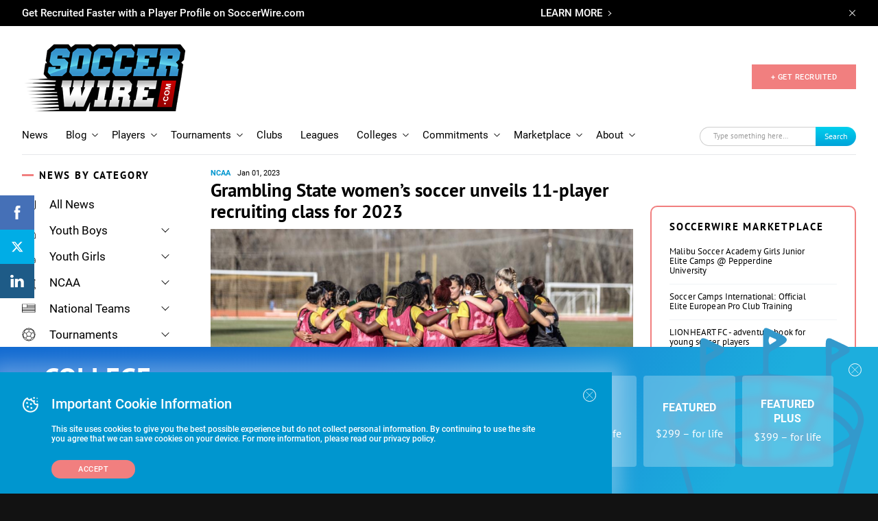

--- FILE ---
content_type: text/html; charset=utf-8
request_url: https://www.google.com/recaptcha/api2/aframe
body_size: -85
content:
<!DOCTYPE HTML><html><head><meta http-equiv="content-type" content="text/html; charset=UTF-8"></head><body><script nonce="AuIDTFDyNsgWK7mqyJ9OQw">/** Anti-fraud and anti-abuse applications only. See google.com/recaptcha */ try{var clients={'sodar':'https://pagead2.googlesyndication.com/pagead/sodar?'};window.addEventListener("message",function(a){try{if(a.source===window.parent){var b=JSON.parse(a.data);var c=clients[b['id']];if(c){var d=document.createElement('img');d.src=c+b['params']+'&rc='+(localStorage.getItem("rc::a")?sessionStorage.getItem("rc::b"):"");window.document.body.appendChild(d);sessionStorage.setItem("rc::e",parseInt(sessionStorage.getItem("rc::e")||0)+1);localStorage.setItem("rc::h",'1769007106197');}}}catch(b){}});window.parent.postMessage("_grecaptcha_ready", "*");}catch(b){}</script></body></html>